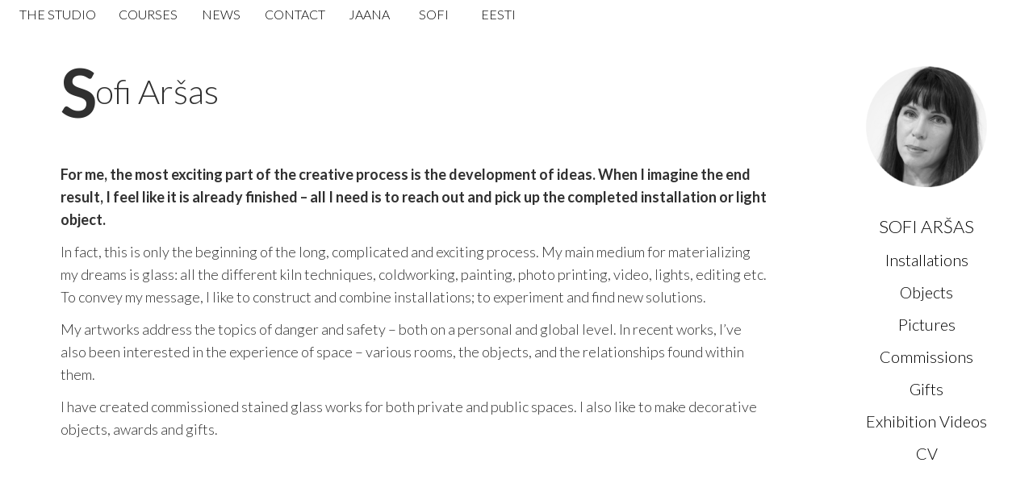

--- FILE ---
content_type: text/html; charset=UTF-8
request_url: https://stuudiomustvalge.eu/sofiarsas/?page_id=22&lang=en
body_size: 9050
content:
<!DOCTYPE html>
<html lang="en-GB">
<head>
<meta charset="UTF-8" />
<meta name="viewport" content="initial-scale=1.0" />
<title>Sofi Aršas &#8211; Wotks by Sofi Aršas</title>
<meta name='robots' content='max-image-preview:large' />
<link rel="alternate" href="https://stuudiomustvalge.eu/sofiarsas/" hreflang="et" />
<link rel="alternate" href="https://stuudiomustvalge.eu/sofiarsas/?page_id=22&#038;lang=en" hreflang="en" />
<link rel="profile" href="http://gmpg.org/xfn/11" />
<link rel="pingback" href="https://stuudiomustvalge.eu/sofiarsas/xmlrpc.php" />
<link rel='dns-prefetch' href='//fonts.googleapis.com' />
<link rel="alternate" type="application/rss+xml" title="Sofi Aršas &raquo; Feed" href="https://stuudiomustvalge.eu/sofiarsas/?feed=rss2&#038;lang=en" />
<link rel="alternate" type="application/rss+xml" title="Sofi Aršas &raquo; Comments Feed" href="https://stuudiomustvalge.eu/sofiarsas/?feed=comments-rss2&#038;lang=en" />
<link rel="alternate" title="oEmbed (JSON)" type="application/json+oembed" href="https://stuudiomustvalge.eu/sofiarsas/index.php?rest_route=%2Foembed%2F1.0%2Fembed&#038;url=https%3A%2F%2Fstuudiomustvalge.eu%2Fsofiarsas%2F%3Fpage_id%3D22%26lang%3Den&#038;lang=en" />
<link rel="alternate" title="oEmbed (XML)" type="text/xml+oembed" href="https://stuudiomustvalge.eu/sofiarsas/index.php?rest_route=%2Foembed%2F1.0%2Fembed&#038;url=https%3A%2F%2Fstuudiomustvalge.eu%2Fsofiarsas%2F%3Fpage_id%3D22%26lang%3Den&#038;format=xml&#038;lang=en" />
<style id='wp-img-auto-sizes-contain-inline-css' type='text/css'>
img:is([sizes=auto i],[sizes^="auto," i]){contain-intrinsic-size:3000px 1500px}
/*# sourceURL=wp-img-auto-sizes-contain-inline-css */
</style>
<style id='wp-emoji-styles-inline-css' type='text/css'>

	img.wp-smiley, img.emoji {
		display: inline !important;
		border: none !important;
		box-shadow: none !important;
		height: 1em !important;
		width: 1em !important;
		margin: 0 0.07em !important;
		vertical-align: -0.1em !important;
		background: none !important;
		padding: 0 !important;
	}
/*# sourceURL=wp-emoji-styles-inline-css */
</style>
<style id='wp-block-library-inline-css' type='text/css'>
:root{--wp-block-synced-color:#7a00df;--wp-block-synced-color--rgb:122,0,223;--wp-bound-block-color:var(--wp-block-synced-color);--wp-editor-canvas-background:#ddd;--wp-admin-theme-color:#007cba;--wp-admin-theme-color--rgb:0,124,186;--wp-admin-theme-color-darker-10:#006ba1;--wp-admin-theme-color-darker-10--rgb:0,107,160.5;--wp-admin-theme-color-darker-20:#005a87;--wp-admin-theme-color-darker-20--rgb:0,90,135;--wp-admin-border-width-focus:2px}@media (min-resolution:192dpi){:root{--wp-admin-border-width-focus:1.5px}}.wp-element-button{cursor:pointer}:root .has-very-light-gray-background-color{background-color:#eee}:root .has-very-dark-gray-background-color{background-color:#313131}:root .has-very-light-gray-color{color:#eee}:root .has-very-dark-gray-color{color:#313131}:root .has-vivid-green-cyan-to-vivid-cyan-blue-gradient-background{background:linear-gradient(135deg,#00d084,#0693e3)}:root .has-purple-crush-gradient-background{background:linear-gradient(135deg,#34e2e4,#4721fb 50%,#ab1dfe)}:root .has-hazy-dawn-gradient-background{background:linear-gradient(135deg,#faaca8,#dad0ec)}:root .has-subdued-olive-gradient-background{background:linear-gradient(135deg,#fafae1,#67a671)}:root .has-atomic-cream-gradient-background{background:linear-gradient(135deg,#fdd79a,#004a59)}:root .has-nightshade-gradient-background{background:linear-gradient(135deg,#330968,#31cdcf)}:root .has-midnight-gradient-background{background:linear-gradient(135deg,#020381,#2874fc)}:root{--wp--preset--font-size--normal:16px;--wp--preset--font-size--huge:42px}.has-regular-font-size{font-size:1em}.has-larger-font-size{font-size:2.625em}.has-normal-font-size{font-size:var(--wp--preset--font-size--normal)}.has-huge-font-size{font-size:var(--wp--preset--font-size--huge)}.has-text-align-center{text-align:center}.has-text-align-left{text-align:left}.has-text-align-right{text-align:right}.has-fit-text{white-space:nowrap!important}#end-resizable-editor-section{display:none}.aligncenter{clear:both}.items-justified-left{justify-content:flex-start}.items-justified-center{justify-content:center}.items-justified-right{justify-content:flex-end}.items-justified-space-between{justify-content:space-between}.screen-reader-text{border:0;clip-path:inset(50%);height:1px;margin:-1px;overflow:hidden;padding:0;position:absolute;width:1px;word-wrap:normal!important}.screen-reader-text:focus{background-color:#ddd;clip-path:none;color:#444;display:block;font-size:1em;height:auto;left:5px;line-height:normal;padding:15px 23px 14px;text-decoration:none;top:5px;width:auto;z-index:100000}html :where(.has-border-color){border-style:solid}html :where([style*=border-top-color]){border-top-style:solid}html :where([style*=border-right-color]){border-right-style:solid}html :where([style*=border-bottom-color]){border-bottom-style:solid}html :where([style*=border-left-color]){border-left-style:solid}html :where([style*=border-width]){border-style:solid}html :where([style*=border-top-width]){border-top-style:solid}html :where([style*=border-right-width]){border-right-style:solid}html :where([style*=border-bottom-width]){border-bottom-style:solid}html :where([style*=border-left-width]){border-left-style:solid}html :where(img[class*=wp-image-]){height:auto;max-width:100%}:where(figure){margin:0 0 1em}html :where(.is-position-sticky){--wp-admin--admin-bar--position-offset:var(--wp-admin--admin-bar--height,0px)}@media screen and (max-width:600px){html :where(.is-position-sticky){--wp-admin--admin-bar--position-offset:0px}}

/*# sourceURL=wp-block-library-inline-css */
</style><style id='global-styles-inline-css' type='text/css'>
:root{--wp--preset--aspect-ratio--square: 1;--wp--preset--aspect-ratio--4-3: 4/3;--wp--preset--aspect-ratio--3-4: 3/4;--wp--preset--aspect-ratio--3-2: 3/2;--wp--preset--aspect-ratio--2-3: 2/3;--wp--preset--aspect-ratio--16-9: 16/9;--wp--preset--aspect-ratio--9-16: 9/16;--wp--preset--color--black: #000000;--wp--preset--color--cyan-bluish-gray: #abb8c3;--wp--preset--color--white: #ffffff;--wp--preset--color--pale-pink: #f78da7;--wp--preset--color--vivid-red: #cf2e2e;--wp--preset--color--luminous-vivid-orange: #ff6900;--wp--preset--color--luminous-vivid-amber: #fcb900;--wp--preset--color--light-green-cyan: #7bdcb5;--wp--preset--color--vivid-green-cyan: #00d084;--wp--preset--color--pale-cyan-blue: #8ed1fc;--wp--preset--color--vivid-cyan-blue: #0693e3;--wp--preset--color--vivid-purple: #9b51e0;--wp--preset--gradient--vivid-cyan-blue-to-vivid-purple: linear-gradient(135deg,rgb(6,147,227) 0%,rgb(155,81,224) 100%);--wp--preset--gradient--light-green-cyan-to-vivid-green-cyan: linear-gradient(135deg,rgb(122,220,180) 0%,rgb(0,208,130) 100%);--wp--preset--gradient--luminous-vivid-amber-to-luminous-vivid-orange: linear-gradient(135deg,rgb(252,185,0) 0%,rgb(255,105,0) 100%);--wp--preset--gradient--luminous-vivid-orange-to-vivid-red: linear-gradient(135deg,rgb(255,105,0) 0%,rgb(207,46,46) 100%);--wp--preset--gradient--very-light-gray-to-cyan-bluish-gray: linear-gradient(135deg,rgb(238,238,238) 0%,rgb(169,184,195) 100%);--wp--preset--gradient--cool-to-warm-spectrum: linear-gradient(135deg,rgb(74,234,220) 0%,rgb(151,120,209) 20%,rgb(207,42,186) 40%,rgb(238,44,130) 60%,rgb(251,105,98) 80%,rgb(254,248,76) 100%);--wp--preset--gradient--blush-light-purple: linear-gradient(135deg,rgb(255,206,236) 0%,rgb(152,150,240) 100%);--wp--preset--gradient--blush-bordeaux: linear-gradient(135deg,rgb(254,205,165) 0%,rgb(254,45,45) 50%,rgb(107,0,62) 100%);--wp--preset--gradient--luminous-dusk: linear-gradient(135deg,rgb(255,203,112) 0%,rgb(199,81,192) 50%,rgb(65,88,208) 100%);--wp--preset--gradient--pale-ocean: linear-gradient(135deg,rgb(255,245,203) 0%,rgb(182,227,212) 50%,rgb(51,167,181) 100%);--wp--preset--gradient--electric-grass: linear-gradient(135deg,rgb(202,248,128) 0%,rgb(113,206,126) 100%);--wp--preset--gradient--midnight: linear-gradient(135deg,rgb(2,3,129) 0%,rgb(40,116,252) 100%);--wp--preset--font-size--small: 13px;--wp--preset--font-size--medium: 20px;--wp--preset--font-size--large: 36px;--wp--preset--font-size--x-large: 42px;--wp--preset--spacing--20: 0.44rem;--wp--preset--spacing--30: 0.67rem;--wp--preset--spacing--40: 1rem;--wp--preset--spacing--50: 1.5rem;--wp--preset--spacing--60: 2.25rem;--wp--preset--spacing--70: 3.38rem;--wp--preset--spacing--80: 5.06rem;--wp--preset--shadow--natural: 6px 6px 9px rgba(0, 0, 0, 0.2);--wp--preset--shadow--deep: 12px 12px 50px rgba(0, 0, 0, 0.4);--wp--preset--shadow--sharp: 6px 6px 0px rgba(0, 0, 0, 0.2);--wp--preset--shadow--outlined: 6px 6px 0px -3px rgb(255, 255, 255), 6px 6px rgb(0, 0, 0);--wp--preset--shadow--crisp: 6px 6px 0px rgb(0, 0, 0);}:where(.is-layout-flex){gap: 0.5em;}:where(.is-layout-grid){gap: 0.5em;}body .is-layout-flex{display: flex;}.is-layout-flex{flex-wrap: wrap;align-items: center;}.is-layout-flex > :is(*, div){margin: 0;}body .is-layout-grid{display: grid;}.is-layout-grid > :is(*, div){margin: 0;}:where(.wp-block-columns.is-layout-flex){gap: 2em;}:where(.wp-block-columns.is-layout-grid){gap: 2em;}:where(.wp-block-post-template.is-layout-flex){gap: 1.25em;}:where(.wp-block-post-template.is-layout-grid){gap: 1.25em;}.has-black-color{color: var(--wp--preset--color--black) !important;}.has-cyan-bluish-gray-color{color: var(--wp--preset--color--cyan-bluish-gray) !important;}.has-white-color{color: var(--wp--preset--color--white) !important;}.has-pale-pink-color{color: var(--wp--preset--color--pale-pink) !important;}.has-vivid-red-color{color: var(--wp--preset--color--vivid-red) !important;}.has-luminous-vivid-orange-color{color: var(--wp--preset--color--luminous-vivid-orange) !important;}.has-luminous-vivid-amber-color{color: var(--wp--preset--color--luminous-vivid-amber) !important;}.has-light-green-cyan-color{color: var(--wp--preset--color--light-green-cyan) !important;}.has-vivid-green-cyan-color{color: var(--wp--preset--color--vivid-green-cyan) !important;}.has-pale-cyan-blue-color{color: var(--wp--preset--color--pale-cyan-blue) !important;}.has-vivid-cyan-blue-color{color: var(--wp--preset--color--vivid-cyan-blue) !important;}.has-vivid-purple-color{color: var(--wp--preset--color--vivid-purple) !important;}.has-black-background-color{background-color: var(--wp--preset--color--black) !important;}.has-cyan-bluish-gray-background-color{background-color: var(--wp--preset--color--cyan-bluish-gray) !important;}.has-white-background-color{background-color: var(--wp--preset--color--white) !important;}.has-pale-pink-background-color{background-color: var(--wp--preset--color--pale-pink) !important;}.has-vivid-red-background-color{background-color: var(--wp--preset--color--vivid-red) !important;}.has-luminous-vivid-orange-background-color{background-color: var(--wp--preset--color--luminous-vivid-orange) !important;}.has-luminous-vivid-amber-background-color{background-color: var(--wp--preset--color--luminous-vivid-amber) !important;}.has-light-green-cyan-background-color{background-color: var(--wp--preset--color--light-green-cyan) !important;}.has-vivid-green-cyan-background-color{background-color: var(--wp--preset--color--vivid-green-cyan) !important;}.has-pale-cyan-blue-background-color{background-color: var(--wp--preset--color--pale-cyan-blue) !important;}.has-vivid-cyan-blue-background-color{background-color: var(--wp--preset--color--vivid-cyan-blue) !important;}.has-vivid-purple-background-color{background-color: var(--wp--preset--color--vivid-purple) !important;}.has-black-border-color{border-color: var(--wp--preset--color--black) !important;}.has-cyan-bluish-gray-border-color{border-color: var(--wp--preset--color--cyan-bluish-gray) !important;}.has-white-border-color{border-color: var(--wp--preset--color--white) !important;}.has-pale-pink-border-color{border-color: var(--wp--preset--color--pale-pink) !important;}.has-vivid-red-border-color{border-color: var(--wp--preset--color--vivid-red) !important;}.has-luminous-vivid-orange-border-color{border-color: var(--wp--preset--color--luminous-vivid-orange) !important;}.has-luminous-vivid-amber-border-color{border-color: var(--wp--preset--color--luminous-vivid-amber) !important;}.has-light-green-cyan-border-color{border-color: var(--wp--preset--color--light-green-cyan) !important;}.has-vivid-green-cyan-border-color{border-color: var(--wp--preset--color--vivid-green-cyan) !important;}.has-pale-cyan-blue-border-color{border-color: var(--wp--preset--color--pale-cyan-blue) !important;}.has-vivid-cyan-blue-border-color{border-color: var(--wp--preset--color--vivid-cyan-blue) !important;}.has-vivid-purple-border-color{border-color: var(--wp--preset--color--vivid-purple) !important;}.has-vivid-cyan-blue-to-vivid-purple-gradient-background{background: var(--wp--preset--gradient--vivid-cyan-blue-to-vivid-purple) !important;}.has-light-green-cyan-to-vivid-green-cyan-gradient-background{background: var(--wp--preset--gradient--light-green-cyan-to-vivid-green-cyan) !important;}.has-luminous-vivid-amber-to-luminous-vivid-orange-gradient-background{background: var(--wp--preset--gradient--luminous-vivid-amber-to-luminous-vivid-orange) !important;}.has-luminous-vivid-orange-to-vivid-red-gradient-background{background: var(--wp--preset--gradient--luminous-vivid-orange-to-vivid-red) !important;}.has-very-light-gray-to-cyan-bluish-gray-gradient-background{background: var(--wp--preset--gradient--very-light-gray-to-cyan-bluish-gray) !important;}.has-cool-to-warm-spectrum-gradient-background{background: var(--wp--preset--gradient--cool-to-warm-spectrum) !important;}.has-blush-light-purple-gradient-background{background: var(--wp--preset--gradient--blush-light-purple) !important;}.has-blush-bordeaux-gradient-background{background: var(--wp--preset--gradient--blush-bordeaux) !important;}.has-luminous-dusk-gradient-background{background: var(--wp--preset--gradient--luminous-dusk) !important;}.has-pale-ocean-gradient-background{background: var(--wp--preset--gradient--pale-ocean) !important;}.has-electric-grass-gradient-background{background: var(--wp--preset--gradient--electric-grass) !important;}.has-midnight-gradient-background{background: var(--wp--preset--gradient--midnight) !important;}.has-small-font-size{font-size: var(--wp--preset--font-size--small) !important;}.has-medium-font-size{font-size: var(--wp--preset--font-size--medium) !important;}.has-large-font-size{font-size: var(--wp--preset--font-size--large) !important;}.has-x-large-font-size{font-size: var(--wp--preset--font-size--x-large) !important;}
/*# sourceURL=global-styles-inline-css */
</style>

<style id='classic-theme-styles-inline-css' type='text/css'>
/*! This file is auto-generated */
.wp-block-button__link{color:#fff;background-color:#32373c;border-radius:9999px;box-shadow:none;text-decoration:none;padding:calc(.667em + 2px) calc(1.333em + 2px);font-size:1.125em}.wp-block-file__button{background:#32373c;color:#fff;text-decoration:none}
/*# sourceURL=/wp-includes/css/classic-themes.min.css */
</style>
<link rel='stylesheet' id='wp-post-modal-css' href='https://stuudiomustvalge.eu/sofiarsas/wp-content/plugins/wp-post-modal/public/css/wp-post-modal-public.css?ver=1.0.0' type='text/css' media='all' />
<link rel='stylesheet' id='frontier-font-css' href='//fonts.googleapis.com/css?family=Roboto+Condensed%3A400%2C700%7CArimo%3A400%2C700&#038;ver=6.9' type='text/css' media='all' />
<link rel='stylesheet' id='genericons-css' href='https://stuudiomustvalge.eu/sofiarsas/wp-content/themes/frontier/includes/genericons/genericons.css?ver=1.3.3' type='text/css' media='all' />
<link rel='stylesheet' id='frontier-main-css' href='https://stuudiomustvalge.eu/sofiarsas/wp-content/themes/frontier/style.css?ver=1.3.3' type='text/css' media='all' />
<link rel='stylesheet' id='frontier-responsive-css' href='https://stuudiomustvalge.eu/sofiarsas/wp-content/themes/frontier/responsive.css?ver=1.3.3' type='text/css' media='all' />
<link rel='stylesheet' id='ari-fancybox-css' href='https://stuudiomustvalge.eu/sofiarsas/wp-content/plugins/ari-fancy-lightbox/assets/fancybox/jquery.fancybox.min.css?ver=1.4.1' type='text/css' media='all' />
<style id='ari-fancybox-inline-css' type='text/css'>
BODY .fancybox-container{z-index:200000}BODY .fancybox-is-open .fancybox-bg{opacity:0.87}BODY .fancybox-bg {background-color:#0f0f11}BODY .fancybox-thumbs {background-color:#ffffff}
/*# sourceURL=ari-fancybox-inline-css */
</style>
<script type="text/javascript" src="https://stuudiomustvalge.eu/sofiarsas/wp-includes/js/jquery/jquery.min.js?ver=3.7.1" id="jquery-core-js"></script>
<script type="text/javascript" src="https://stuudiomustvalge.eu/sofiarsas/wp-includes/js/jquery/jquery-migrate.min.js?ver=3.4.1" id="jquery-migrate-js"></script>
<script type="text/javascript" id="wp-post-modal-js-extra">
/* <![CDATA[ */
var fromPHP = {"pluginUrl":"https://stuudiomustvalge.eu/sofiarsas/wp-content/plugins/wp-post-modal/public/","breakpoint":"768","styled":"1","disableScrolling":"","loader":"","ajax_url":"https://stuudiomustvalge.eu/sofiarsas/wp-admin/admin-ajax.php","siteUrl":"https://stuudiomustvalge.eu/sofiarsas","restMethod":"","iframe":"","urlState":"","containerID":"#modal-ready","modalLinkClass":"modal-link","isAdmin":"","customizing":""};
//# sourceURL=wp-post-modal-js-extra
/* ]]> */
</script>
<script type="text/javascript" src="https://stuudiomustvalge.eu/sofiarsas/wp-content/plugins/wp-post-modal/public/js/wp-post-modal-public.js?ver=1.0.0" id="wp-post-modal-js"></script>
<script type="text/javascript" id="ari-fancybox-js-extra">
/* <![CDATA[ */
var ARI_FANCYBOX = {"lightbox":{"backFocus":false,"trapFocus":false,"thumbs":{"hideOnClose":false},"touch":{"vertical":true,"momentum":true},"buttons":["slideShow","fullScreen","thumbs","close"],"lang":"custom","i18n":{"custom":{"PREV":"Previous","NEXT":"Next","PLAY_START":"Start slideshow (P)","PLAY_STOP":"Stop slideshow (P)","FULL_SCREEN":"Full screen (F)","THUMBS":"Thumbnails (G)","CLOSE":"Close (Esc)","ERROR":"The requested content cannot be loaded. \u003Cbr/\u003E Please try again later."}}},"convert":{"images":{"convert":true,"post_grouping":true}},"sanitize":null,"viewers":{"pdfjs":{"url":"https://stuudiomustvalge.eu/sofiarsas/wp-content/plugins/ari-fancy-lightbox/assets/pdfjs/web/viewer.html"}}};
//# sourceURL=ari-fancybox-js-extra
/* ]]> */
</script>
<script type="text/javascript" src="https://stuudiomustvalge.eu/sofiarsas/wp-content/plugins/ari-fancy-lightbox/assets/fancybox/jquery.fancybox.min.js?ver=1.4.1" id="ari-fancybox-js"></script>
<link rel="https://api.w.org/" href="https://stuudiomustvalge.eu/sofiarsas/index.php?rest_route=/" /><link rel="alternate" title="JSON" type="application/json" href="https://stuudiomustvalge.eu/sofiarsas/index.php?rest_route=/wp/v2/pages/22" /><link rel="EditURI" type="application/rsd+xml" title="RSD" href="https://stuudiomustvalge.eu/sofiarsas/xmlrpc.php?rsd" />
<meta name="generator" content="WordPress 6.9" />
<link rel="canonical" href="https://stuudiomustvalge.eu/sofiarsas/?page_id=22&#038;lang=en" />
<link rel='shortlink' href='https://stuudiomustvalge.eu/sofiarsas/' />

<meta property="Frontier Theme" content="1.3.3" />
<style type="text/css" media="screen">
	#container 	{width: 1400px;}
	#header 	{min-height: 140px;}
	#content 	{width: 80%;}
	#sidebar-left 	{width: 20%;}
	#sidebar-right 	{width: 20%;}
</style>

<style type="text/css" media="screen">
	.page-template-page-cs-php #content, .page-template-page-sc-php #content {width: 80%;}
	.page-template-page-cs-php #sidebar-left, .page-template-page-sc-php #sidebar-left,
	.page-template-page-cs-php #sidebar-right, .page-template-page-sc-php #sidebar-right {width: 20%;}
	.page-template-page-scs-php #content {width: 60%;}
	.page-template-page-scs-php #sidebar-left {width: 20%;}
	.page-template-page-scs-php #sidebar-right {width: 20%;}
</style>

<style type="text/css">.recentcomments a{display:inline !important;padding:0 !important;margin:0 !important;}</style><style type="text/css" id="custom-background-css">
body.custom-background { background-image: url("https://stuudiomustvalge.eu/sofiarsas/wp-content/themes/frontier/images/honeycomb.png"); background-position: left top; background-size: auto; background-repeat: repeat; background-attachment: scroll; }
</style>
			<style type="text/css" id="wp-custom-css">
			@import url('https://fonts.googleapis.com/css?family=Lato:100,300,400,700');
* {
  border: none !important;
box-shadow: none !important;
text-shadow: none !important;
font-family: lato !important; }
.genericon, .entry-date a, .entry-author a, .entry-content a {color: #333 !important; text-decoration: none;}
article, .hentry, .entry-content, #main, #content, .nav-main  {
background: transparent; 
	font-weight: 300;
}

#nav-main, #sidebar, #frontier-widget, .widget-title {
background: transparent; 
}
.sidebar {
padding-top: 40px;
 }
.wp-tiles-byline {
padding: 15% 8px;
 }
.wp-tiles-byline-title {
	font-size: 14px;
 }
h6 {
font-weight: bold;
	padding-bottom: 10px;
 }
body {
background: #fff;
}
.foogallery {
margin-left: -25px;
padding-bottom: 20px;
}
#bottom-bar, .rt-detail, .fa-info {
display: none;
}
#nav-main li a {
	color: #000 !important;
 text-transform: uppercase; 
	border-bottom: 2px solid transparent !important;
}
#nav-main li a:hover {
border-bottom: 2px solid #000 !important;
}
#nav-main li  {
background-image: none !important; 
}
button, .post-edit-link {
color: #000 !important; 
font-weight: bold;
}
.post-edit-link:hover {
color: #000 !important;
	border-bottom: 2px solid #000 !important;
	padding-bottom: 6px;
}
.entry-byline {
	padding: 0 0 10px;
}
.genericon-edit, .fa-info {
display: none;
}

.entry-content   {
font-size: 18px !important;
}
.widget-sidebar li  {
font-size: 20px; 
	margin: 0 auto;
	text-align: center;
}
.widget-sidebar li a {
	color: #000;
}
.widget-sidebar li:first-child {
	font-size: 22px;
	text-transform: uppercase;
}
.widget-sidebar li a:hover, .entry-author a:hover, .entry-date a:hover, .entry-content a:hover {
	color: #999 !important;
}
.widget_media_image {
	text-align: center; 
	padding: 0 20px;
	border-radius: 100%;
	-webkit-filter: grayscale(100%);
    -moz-filter:    grayscale(100%);
    -ms-filter:     grayscale(100%);
    -o-filter:      grayscale(100%);
    filter: gray; 
	-webkit-border-radius: 50%;
    -moz-border-radius: 50%;
    border-radius: 50%;
}
.widget-title  {
	font-size: 24px;
	color: #000;
	text-align: center;
}

.entry-title {
	margin: 40px 0;
font-size: 42px;
	font-weight: 300;
}
.entry-title::first-letter {	float:left;
font-weight: 700;
	font-size: 200%;
	padding-top: 2px;
	margin-right: -2px;
	line-height: 40px;
	
}
#content {
	padding: 0 60px;
}
#nav-main .drop-toggle a {
	display: block;
	color: #000;
}
blockquote { 
	padding: 0;
	margin: 0;
font-style: normal;
	font-weight: bold;
	font-size: 110%;
background: transparent;
}
@media only screen and (max-width: 800px) {
 .gallery-columns-5 .gallery-item {
     width: 33% !important;
 }
}
@media only screen and (max-width: 480px) {
 .gallery-columns-5 .gallery-item {
     width: 100% !important;
 }
}

.gallery-columns-5 .gallery-item:nth-child(5n+1) {
     clear: none !important;
}
.wp-gallery { float: left !important; padding: 0 !important; margin: 0 !important; 
}
.gallery-item { margin: 0 10px 0 0 0 !important; 
}
.gallery-item img { text-align: left; 
border: none !important; margin: 0 !important; padding: 0 !important;}
.gallery-item img:hover { background: #000 !important; border: none !important; opacity: 0.8;}
.gallery-caption { height: 50px; overflow: hidden;
	text-align: left;
  white-space: pre-line; margin-top: -32px;
	font-size: 16px;
}

.fancybox-caption-wrap
{
opacity:1;
visibility:visible;
	background: transparent;
}

.fancybox-caption
{
padding: 0;
border-top:0px;
font-size:16px;
color:#fff;
white-space: pre-line;
}
.fancybox-caption a
{
text-decoration:none
}

.swipebox-caption { top: 0;}

.swipebox-action { bottom:0;}
/*-------------------------------------
	Responsive Properties
--------------------------------------*/
#container {max-width: 100%;}

@media screen and (max-width:960px){
	#content {display: inline-block;}

	#container #main #content {
		width: auto;
	}
	#container #main .sidebar {
		width: 240px;
	}
}


@media screen and (max-width:840px){
	

	#nav-main .nav-main > li, #nav-main .nav-main > ul > li {
		clear: none;
		float: left;
		border-bottom: inherit;
	}

	}


@media screen and (max-width:480px){

#container #main #content {
		display: block;
		width: 100%;
	}
	#container #main .sidebar {
		width: 100%;
	}
	
}
.link-prev a, .link-next a {
		width: 30px; height: 30px; overflow: hidden;
	color: transparent;
background-image: url("https://stuudiomustvalge.eu/sofiarsas/wp-content/uploads/sites/2/2019/04/nool.png");
	background-size: contain;
}
.link-prev {
transform: rotate(45deg);
}
.link-next {
transform: rotate(-135deg);
}
.link-prev a:hover, .link-next a:hover {
color: transparent;
	opacity: 0.6;
}		</style>
		</head>

<body class="home wp-singular page-template-default page page-id-22 custom-background wp-theme-frontier">
	
	
<div id="container" class="cf" itemscope itemtype="http://schema.org/WebPage">
	
	
	
			
		<nav id="nav-main" class="cf stack" itemscope itemtype="http://schema.org/SiteNavigationElement" role="navigation" aria-label="Main menu">
			
			
			<ul id="menu-mainmenu" class="nav-main"><li id="menu-item-38" class="menu-item menu-item-type-custom menu-item-object-custom menu-item-38"><a href="https://stuudiomustvalge.eu/?page_id=87&#038;lang=en">The Studio</a></li>
<li id="menu-item-43" class="menu-item menu-item-type-custom menu-item-object-custom menu-item-43"><a href="https://stuudiomustvalge.eu/?page_id=79&#038;lang=en">Courses</a></li>
<li id="menu-item-44" class="menu-item menu-item-type-custom menu-item-object-custom menu-item-44"><a href="https://stuudiomustvalge.eu/?page_id=89&#038;lang=en">News</a></li>
<li id="menu-item-45" class="menu-item menu-item-type-custom menu-item-object-custom menu-item-45"><a href="https://stuudiomustvalge.eu/?page_id=75&#038;lang=en">Contact</a></li>
<li id="menu-item-46" class="menu-item menu-item-type-custom menu-item-object-custom menu-item-46"><a href="https://stuudiomustvalge.eu/jaanakormasov/?page_id=15&#038;lang=en">Jaana</a></li>
<li id="menu-item-34" class="menu-item menu-item-type-post_type menu-item-object-page menu-item-home current-menu-item page_item page-item-22 current_page_item menu-item-34"><a href="https://stuudiomustvalge.eu/sofiarsas/?page_id=22&#038;lang=en" aria-current="page">Sofi</a></li>
<li id="menu-item-37-et" class="lang-item lang-item-2 lang-item-et lang-item-first menu-item menu-item-type-custom menu-item-object-custom menu-item-37-et"><a href="https://stuudiomustvalge.eu/sofiarsas/" hreflang="et" lang="et">Eesti</a></li>
</ul>
					</nav>
	
	
<div id="main" class="col-cs cf">

<div id="content" class="cf"  role="main">

	
	
	
	
					
<article id="post-22" class="single-view post-22 page type-page status-publish hentry" >


<header class="entry-header cf">
		<h1 class="entry-title" itemprop="headline" ><a href="https://stuudiomustvalge.eu/sofiarsas/?page_id=22&#038;lang=en">Sofi Aršas</a></h1>
	</header>

<div class="entry-byline cf">
	
	
	
	
	
	
	</div>

<div class="entry-content cf" itemprop="text" >
	
	
	<p><strong>For me, the most exciting part of the creative process is the development of ideas. When I imagine the end result, I feel like it is already finished &#8211; all I need is to reach out and pick up the completed installation or light object.</strong></p>
<p>In fact, this is only the beginning of the long, complicated and exciting process. My main medium for materializing my dreams is glass: all the different kiln techniques, coldworking, painting, photo printing, video, lights, editing etc. To convey my message, I like to construct and combine installations; to experiment and find new solutions.</p>
<p>My artworks address the topics of danger and safety &#8211; both on a personal and global level. In recent works, I&#8217;ve also been interested in the experience of space &#8211; various rooms, the objects, and the relationships found within them.</p>
<p>I have created commissioned stained glass works for both private and public spaces. I also like to make decorative objects, awards and gifts.</p>

	
	
	
	</div>

<footer class="entry-footer cf">
	
	
	
	</footer>


</article>



		
	
	
	
	
</div>

<div id="sidebar-right" class="sidebar cf" itemscope itemtype="http://schema.org/WPSideBar" role="complementary" aria-label="Sidebar Right">
		<aside id="widgets-wrap-sidebar-right">

					<section id="media_image-2" class="widget-sidebar frontier-widget widget_media_image"><a href="https://stuudiomustvalge.eu/sofiarsas/"><img width="150" height="150" src="https://stuudiomustvalge.eu/sofiarsas/wp-content/uploads/sites/2/2020/01/sofi_circ05-150x150.png" class="image wp-image-380  attachment-thumbnail size-thumbnail" alt="" style="max-width: 100%; height: auto;" decoding="async" loading="lazy" srcset="https://stuudiomustvalge.eu/sofiarsas/wp-content/uploads/sites/2/2020/01/sofi_circ05-150x150.png 150w, https://stuudiomustvalge.eu/sofiarsas/wp-content/uploads/sites/2/2020/01/sofi_circ05-400x400.png 400w, https://stuudiomustvalge.eu/sofiarsas/wp-content/uploads/sites/2/2020/01/sofi_circ05-768x769.png 768w, https://stuudiomustvalge.eu/sofiarsas/wp-content/uploads/sites/2/2020/01/sofi_circ05.png 799w" sizes="auto, (max-width: 150px) 100vw, 150px" /></a></section><section id="nav_menu-3" class="widget-sidebar frontier-widget widget_nav_menu"><div class="menu-sofieng-container"><ul id="menu-sofieng" class="menu"><li id="menu-item-35" class="menu-item menu-item-type-post_type menu-item-object-page menu-item-home current-menu-item page_item page-item-22 current_page_item menu-item-35"><a href="https://stuudiomustvalge.eu/sofiarsas/?page_id=22&#038;lang=en" aria-current="page">Sofi Aršas</a></li>
<li id="menu-item-72" class="menu-item menu-item-type-post_type menu-item-object-page menu-item-72"><a href="https://stuudiomustvalge.eu/sofiarsas/?page_id=51&#038;lang=en">Installations</a></li>
<li id="menu-item-165" class="menu-item menu-item-type-post_type menu-item-object-page menu-item-165"><a href="https://stuudiomustvalge.eu/sofiarsas/?page_id=163&#038;lang=en">Objects</a></li>
<li id="menu-item-69" class="menu-item menu-item-type-post_type menu-item-object-page menu-item-69"><a href="https://stuudiomustvalge.eu/sofiarsas/?page_id=63&#038;lang=en">Pictures</a></li>
<li id="menu-item-71" class="menu-item menu-item-type-post_type menu-item-object-page menu-item-71"><a href="https://stuudiomustvalge.eu/sofiarsas/?page_id=55&#038;lang=en">Commissions</a></li>
<li id="menu-item-70" class="menu-item menu-item-type-post_type menu-item-object-page menu-item-70"><a href="https://stuudiomustvalge.eu/sofiarsas/?page_id=59&#038;lang=en">Gifts</a></li>
<li id="menu-item-162" class="menu-item menu-item-type-post_type menu-item-object-page menu-item-162"><a href="https://stuudiomustvalge.eu/sofiarsas/?page_id=158&#038;lang=en">Exhibition Videos</a></li>
<li id="menu-item-75" class="menu-item menu-item-type-post_type menu-item-object-page menu-item-75"><a href="https://stuudiomustvalge.eu/sofiarsas/?page_id=73&#038;lang=en">CV</a></li>
</ul></div></section>		
	</aside>
	</div></div>


<div id="bottom-bar" class="cf" role="contentinfo">
	
			<span id="bottom-bar-text">Sofi Aršas &copy; 2019</span>
	
					<span id="theme-link"><a href="https://ronangelo.com/frontier/">Frontier Theme</a></span>
	
	</div>

</div>


<div class="modal-wrapper styled" role="dialog" aria-modal="true"  aria-label="Popup Dialog"><div class="wp-post-modal"><button type="button" aria-label="Close" class="close-modal"> × </button><div id="modal-content"></div></div></div><script type="text/javascript">
jQuery(document).ready(function($) {
	$( '.menu-item-has-children' ).click(function(){
		$( '.nav-main > .menu-item-has-children' ).not(this).removeClass( 'toggle-on' );
		$(this).not().parents().removeClass( 'toggle-on' );
		$(this).toggleClass( 'toggle-on' );
	});
});
</script>
<script id="wp-emoji-settings" type="application/json">
{"baseUrl":"https://s.w.org/images/core/emoji/17.0.2/72x72/","ext":".png","svgUrl":"https://s.w.org/images/core/emoji/17.0.2/svg/","svgExt":".svg","source":{"concatemoji":"https://stuudiomustvalge.eu/sofiarsas/wp-includes/js/wp-emoji-release.min.js?ver=6.9"}}
</script>
<script type="module">
/* <![CDATA[ */
/*! This file is auto-generated */
const a=JSON.parse(document.getElementById("wp-emoji-settings").textContent),o=(window._wpemojiSettings=a,"wpEmojiSettingsSupports"),s=["flag","emoji"];function i(e){try{var t={supportTests:e,timestamp:(new Date).valueOf()};sessionStorage.setItem(o,JSON.stringify(t))}catch(e){}}function c(e,t,n){e.clearRect(0,0,e.canvas.width,e.canvas.height),e.fillText(t,0,0);t=new Uint32Array(e.getImageData(0,0,e.canvas.width,e.canvas.height).data);e.clearRect(0,0,e.canvas.width,e.canvas.height),e.fillText(n,0,0);const a=new Uint32Array(e.getImageData(0,0,e.canvas.width,e.canvas.height).data);return t.every((e,t)=>e===a[t])}function p(e,t){e.clearRect(0,0,e.canvas.width,e.canvas.height),e.fillText(t,0,0);var n=e.getImageData(16,16,1,1);for(let e=0;e<n.data.length;e++)if(0!==n.data[e])return!1;return!0}function u(e,t,n,a){switch(t){case"flag":return n(e,"\ud83c\udff3\ufe0f\u200d\u26a7\ufe0f","\ud83c\udff3\ufe0f\u200b\u26a7\ufe0f")?!1:!n(e,"\ud83c\udde8\ud83c\uddf6","\ud83c\udde8\u200b\ud83c\uddf6")&&!n(e,"\ud83c\udff4\udb40\udc67\udb40\udc62\udb40\udc65\udb40\udc6e\udb40\udc67\udb40\udc7f","\ud83c\udff4\u200b\udb40\udc67\u200b\udb40\udc62\u200b\udb40\udc65\u200b\udb40\udc6e\u200b\udb40\udc67\u200b\udb40\udc7f");case"emoji":return!a(e,"\ud83e\u1fac8")}return!1}function f(e,t,n,a){let r;const o=(r="undefined"!=typeof WorkerGlobalScope&&self instanceof WorkerGlobalScope?new OffscreenCanvas(300,150):document.createElement("canvas")).getContext("2d",{willReadFrequently:!0}),s=(o.textBaseline="top",o.font="600 32px Arial",{});return e.forEach(e=>{s[e]=t(o,e,n,a)}),s}function r(e){var t=document.createElement("script");t.src=e,t.defer=!0,document.head.appendChild(t)}a.supports={everything:!0,everythingExceptFlag:!0},new Promise(t=>{let n=function(){try{var e=JSON.parse(sessionStorage.getItem(o));if("object"==typeof e&&"number"==typeof e.timestamp&&(new Date).valueOf()<e.timestamp+604800&&"object"==typeof e.supportTests)return e.supportTests}catch(e){}return null}();if(!n){if("undefined"!=typeof Worker&&"undefined"!=typeof OffscreenCanvas&&"undefined"!=typeof URL&&URL.createObjectURL&&"undefined"!=typeof Blob)try{var e="postMessage("+f.toString()+"("+[JSON.stringify(s),u.toString(),c.toString(),p.toString()].join(",")+"));",a=new Blob([e],{type:"text/javascript"});const r=new Worker(URL.createObjectURL(a),{name:"wpTestEmojiSupports"});return void(r.onmessage=e=>{i(n=e.data),r.terminate(),t(n)})}catch(e){}i(n=f(s,u,c,p))}t(n)}).then(e=>{for(const n in e)a.supports[n]=e[n],a.supports.everything=a.supports.everything&&a.supports[n],"flag"!==n&&(a.supports.everythingExceptFlag=a.supports.everythingExceptFlag&&a.supports[n]);var t;a.supports.everythingExceptFlag=a.supports.everythingExceptFlag&&!a.supports.flag,a.supports.everything||((t=a.source||{}).concatemoji?r(t.concatemoji):t.wpemoji&&t.twemoji&&(r(t.twemoji),r(t.wpemoji)))});
//# sourceURL=https://stuudiomustvalge.eu/sofiarsas/wp-includes/js/wp-emoji-loader.min.js
/* ]]> */
</script>
</body>
</html>